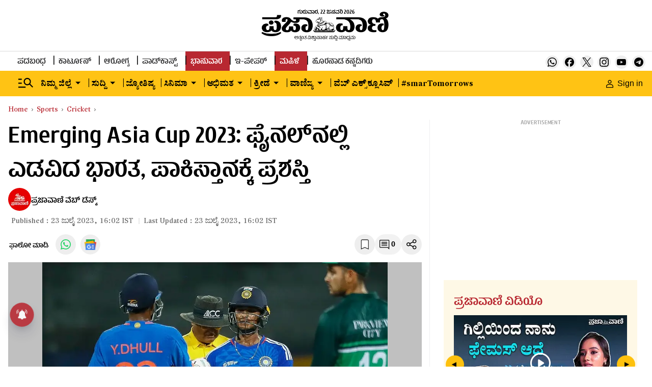

--- FILE ---
content_type: text/html; charset=utf-8
request_url: https://www.google.com/recaptcha/api2/aframe
body_size: 152
content:
<!DOCTYPE HTML><html><head><meta http-equiv="content-type" content="text/html; charset=UTF-8"></head><body><script nonce="urTHOBaxB67OAy-MzWSrjg">/** Anti-fraud and anti-abuse applications only. See google.com/recaptcha */ try{var clients={'sodar':'https://pagead2.googlesyndication.com/pagead/sodar?'};window.addEventListener("message",function(a){try{if(a.source===window.parent){var b=JSON.parse(a.data);var c=clients[b['id']];if(c){var d=document.createElement('img');d.src=c+b['params']+'&rc='+(localStorage.getItem("rc::a")?sessionStorage.getItem("rc::b"):"");window.document.body.appendChild(d);sessionStorage.setItem("rc::e",parseInt(sessionStorage.getItem("rc::e")||0)+1);localStorage.setItem("rc::h",'1769100970029');}}}catch(b){}});window.parent.postMessage("_grecaptcha_ready", "*");}catch(b){}</script></body></html>

--- FILE ---
content_type: application/javascript; charset=utf-8
request_url: https://fundingchoicesmessages.google.com/f/AGSKWxXmoPdYqELJLau459D4eHzo4bjO1B0dRX6gFCIM40i0bmBTyKYF-0UsVMv0BOSsct5bZgRpa7nDJBykhkjooaxwdiPioPm89hstKFTcCyZBE-i_p-TlknjfhEIQIXD_6Ln2PDl1VY1uJN8UFHk0kd39kwxvuRe9Rv1e6JNJsaghGyuM_yhSIR_p3G3s/__response_ad./delivery.ads./ad160px._adsrv=/wp-banners.js
body_size: -1289
content:
window['3c65470c-f8c4-478d-97c9-5db33a2f539e'] = true;

--- FILE ---
content_type: text/javascript; charset=utf-8
request_url: https://comment.prajavani.net/api/story/count.js?callback=CoralCount.setCount&id=7143c8cc-3d3c-406c-9134-15a5cbc49de2&ref=aHR0cHM6Ly93d3cucHJhamF2YW5pLm5ldC9zcG9ydHMvY3JpY2tldC9hY2MtbWVucy1lbWVyZ2luZy1hc2lhLWN1cC0yMDIzLXBha2lzdGFuLWEtdGh1bXBzLWluZGlhLWJ5LTEyOC1ydW5zLWluLWZpbmFsLWNsaW5jaC10aXRsZS0yNDA0NzYx&url=https%3A%2F%2Fwww.prajavani.net%2Fsports%2Fcricket%2Facc-mens-emerging-asia-cup-2023-pakistan-a-thumps-india-by-128-runs-in-final-clinch-title-2404761
body_size: 298
content:
/**/ typeof CoralCount.setCount === 'function' && CoralCount.setCount({"ref":"aHR0cHM6Ly93d3cucHJhamF2YW5pLm5ldC9zcG9ydHMvY3JpY2tldC9hY2MtbWVucy1lbWVyZ2luZy1hc2lhLWN1cC0yMDIzLXBha2lzdGFuLWEtdGh1bXBzLWluZGlhLWJ5LTEyOC1ydW5zLWluLWZpbmFsLWNsaW5jaC10aXRsZS0yNDA0NzYx","countHtml":"<span class=\"coral-count-number\">COMMENT_COUNT</span>","textHtml":"<span class=\"coral-count-text\">Comments</span>","count":0,"id":null});

--- FILE ---
content_type: application/javascript; charset=UTF-8
request_url: https://www.prajavani.net/cdn-cgi/challenge-platform/scripts/jsd/main.js
body_size: 9813
content:
window._cf_chl_opt={AKGCx8:'b'};~function(h6,re,rP,rk,ro,rZ,rq,rN,rK,h1){h6=Y,function(a,h,hV,h5,x,L){for(hV={a:430,h:416,x:233,L:443,R:369,A:334,s:332,H:466,m:309},h5=Y,x=a();!![];)try{if(L=parseInt(h5(hV.a))/1+parseInt(h5(hV.h))/2*(-parseInt(h5(hV.x))/3)+parseInt(h5(hV.L))/4+parseInt(h5(hV.R))/5+-parseInt(h5(hV.A))/6*(-parseInt(h5(hV.s))/7)+parseInt(h5(hV.H))/8+-parseInt(h5(hV.m))/9,L===h)break;else x.push(x.shift())}catch(R){x.push(x.shift())}}(U,627806),re=this||self,rP=re[h6(447)],rk=function(xM,xf,xT,xg,xj,xy,h7,h,x,L,R){return xM={a:437,h:464,x:279,L:288,R:305},xf={a:487,h:487,x:457,L:441,R:223,A:362,s:222,H:314,m:414,Q:362,v:342,l:301,n:243,c:461,d:301,G:481,b:296,y:481,j:239,g:313,T:431,f:406,M:339,J:406,X:494},xT={a:470},xg={a:351},xj={a:470,h:406,x:292,L:422,R:260,A:339,s:292,H:260,m:365,Q:351,v:299,l:328,n:314,c:351,d:231,G:379,b:318,y:314,j:350,g:450,T:407,f:342,M:351,J:365,X:314,S:259,e:487,P:394,k:387,o:347,Z:314,E:487,C:382,V:352,N:254,B:256,K:314,I:351,W:426,F:399,O:313,i:382,D:227,z:486,U0:304,U1:347,U2:399,U3:423,U4:481,U5:318,U6:487,U7:281,U8:475,U9:488,UU:411,UY:446,Uu:314,Ua:496,Ur:239},xy={a:294,h:388,x:377},h7=h6,h={'XKtxa':h7(xM.a),'rhops':function(A,s){return A+s},'MwGMR':function(A,s){return A>s},'OSSxF':function(A,s){return A<s},'HJgoc':function(A,s){return A-s},'jjXmQ':function(A,s){return A<<s},'OkFyZ':function(A,s){return A&s},'gEYgw':function(A,s){return A==s},'LkAYJ':function(A,s){return A<<s},'MNFfP':function(A,s){return A(s)},'pCczZ':function(A,s){return A<s},'Ybenx':function(A,s){return s|A},'OTxrq':function(A,s){return A<<s},'yQaau':function(A,s){return A(s)},'eTBKG':function(A,s){return A>s},'NFgPi':h7(xM.h),'DiLJS':h7(xM.x),'cUfGi':function(A,s){return A<<s},'wUiHg':function(A,s){return A&s},'MBdvC':function(A,s){return A==s},'HQrJC':function(A,s){return A<s},'RzZSY':function(A,s){return s|A},'hvpov':function(A,s){return A(s)},'nqPxo':function(A,s){return A==s},'Ynuud':function(A,s){return A(s)},'IhNxw':function(A,s){return A<s},'dTTGv':function(A,s){return s|A},'nkZbA':function(A,s){return A==s},'wATOr':function(A,s){return s==A},'ydokO':function(A,s){return s==A},'nUoSv':function(A,s){return A(s)},'tQXgs':function(A,s){return A==s},'KLNRq':function(A,s){return s*A},'FwVqs':function(A,s){return A<s},'qAUSA':function(A,s){return s&A},'qeScT':function(A,s){return A<s},'TdtFr':function(A,s){return A!=s},'Xklzk':function(A,s){return A<s},'QEXvm':function(A,s){return A&s},'jaHkT':function(A,s){return A(s)},'fXMTy':function(A,s){return A-s},'OUluD':function(A,s){return s===A},'RLlWp':function(A,s){return s==A}},x=String[h7(xM.L)],L={'h':function(A,xb,h8,s,H){return xb={a:437,h:388,x:389,L:294,R:470,A:428,s:314,H:298,m:424,Q:406},h8=h7,s={},s[h8(xy.a)]=function(m,Q){return Q===m},s[h8(xy.h)]=h[h8(xy.x)],H=s,A==null?'':L.g(A,6,function(m,xG,h9,l,n,c,d){if(xG={a:389},h9=h8,h9(xb.a)!==H[h9(xb.h)]){if(l={},l[h9(xb.x)]=function(G,b){return G+b},n=l,c=M[J],H[h9(xb.L)]('f',c)&&(c='N'),X[c]){for(d=0;d<S[d[P]][h9(xb.R)];-1===k[c][h9(xb.A)](o[Z[E]][d])&&(C(V[N[B]][d])||K[c][h9(xb.s)]('o.'+I[W[F]][d])),d++);}else O[c]=i[D[z]][h9(xb.H)](function(U3,hU){return hU=h9,n[hU(xG.a)]('o.',U3)})}else return h9(xb.m)[h9(xb.Q)](m)})},'g':function(A,s,H,hY,Q,G,y,j,T,M,J,X,S,P,o,Z,E,C){if(hY=h7,A==null)return'';for(G={},y={},j='',T=2,M=3,J=2,X=[],S=0,P=0,o=0;o<A[hY(xj.a)];o+=1)if(Z=A[hY(xj.h)](o),Object[hY(xj.x)][hY(xj.L)][hY(xj.R)](G,Z)||(G[Z]=M++,y[Z]=!0),E=h[hY(xj.A)](j,Z),Object[hY(xj.s)][hY(xj.L)][hY(xj.H)](G,E))j=E;else{if(Object[hY(xj.s)][hY(xj.L)][hY(xj.R)](y,j)){if(h[hY(xj.m)](256,j[hY(xj.Q)](0))){for(Q=0;h[hY(xj.v)](Q,J);S<<=1,P==h[hY(xj.l)](s,1)?(P=0,X[hY(xj.n)](H(S)),S=0):P++,Q++);for(C=j[hY(xj.c)](0),Q=0;8>Q;S=h[hY(xj.d)](S,1)|h[hY(xj.G)](C,1),h[hY(xj.b)](P,s-1)?(P=0,X[hY(xj.y)](H(S)),S=0):P++,C>>=1,Q++);}else if(hY(xj.j)!==hY(xj.g)){for(C=1,Q=0;Q<J;S=h[hY(xj.T)](S,1)|C,P==h[hY(xj.l)](s,1)?(P=0,X[hY(xj.n)](h[hY(xj.f)](H,S)),S=0):P++,C=0,Q++);for(C=j[hY(xj.M)](0),Q=0;h[hY(xj.J)](16,Q);S=h[hY(xj.d)](S,1)|C&1,P==s-1?(P=0,X[hY(xj.X)](H(S)),S=0):P++,C>>=1,Q++);}else j(hY(xj.S));T--,0==T&&(T=Math[hY(xj.e)](2,J),J++),delete y[j]}else for(C=G[j],Q=0;h[hY(xj.P)](Q,J);S=h[hY(xj.k)](h[hY(xj.o)](S,1),h[hY(xj.G)](C,1)),P==h[hY(xj.l)](s,1)?(P=0,X[hY(xj.Z)](H(S)),S=0):P++,C>>=1,Q++);j=(T--,0==T&&(T=Math[hY(xj.E)](2,J),J++),G[E]=M++,h[hY(xj.C)](String,Z))}if(''!==j){if(Object[hY(xj.s)][hY(xj.L)][hY(xj.R)](y,j)){if(h[hY(xj.V)](256,j[hY(xj.c)](0))){if(h[hY(xj.N)]===h[hY(xj.B)])return'o.'+j;else{for(Q=0;Q<J;S<<=1,s-1==P?(P=0,X[hY(xj.K)](H(S)),S=0):P++,Q++);for(C=j[hY(xj.I)](0),Q=0;8>Q;S=h[hY(xj.k)](h[hY(xj.W)](S,1),h[hY(xj.F)](C,1)),h[hY(xj.O)](P,s-1)?(P=0,X[hY(xj.Z)](h[hY(xj.i)](H,S)),S=0):P++,C>>=1,Q++);}}else{for(C=1,Q=0;h[hY(xj.D)](Q,J);S=h[hY(xj.z)](S<<1,C),P==h[hY(xj.l)](s,1)?(P=0,X[hY(xj.Z)](h[hY(xj.U0)](H,S)),S=0):P++,C=0,Q++);for(C=j[hY(xj.I)](0),Q=0;h[hY(xj.m)](16,Q);S=h[hY(xj.U1)](S,1)|h[hY(xj.U2)](C,1),h[hY(xj.U3)](P,s-1)?(P=0,X[hY(xj.K)](h[hY(xj.U4)](H,S)),S=0):P++,C>>=1,Q++);}T--,h[hY(xj.U5)](0,T)&&(T=Math[hY(xj.U6)](2,J),J++),delete y[j]}else for(C=G[j],Q=0;h[hY(xj.U7)](Q,J);S=h[hY(xj.U8)](S<<1.22,C&1.06),h[hY(xj.U9)](P,s-1)?(P=0,X[hY(xj.K)](H(S)),S=0):P++,C>>=1,Q++);T--,h[hY(xj.UU)](0,T)&&J++}for(C=2,Q=0;Q<J;S=S<<1.35|C&1,h[hY(xj.UY)](P,s-1)?(P=0,X[hY(xj.K)](H(S)),S=0):P++,C>>=1,Q++);for(;;)if(S<<=1,P==s-1){X[hY(xj.Uu)](h[hY(xj.Ua)](H,S));break}else P++;return X[hY(xj.Ur)]('')},'j':function(A,hu){return hu=h7,null==A?'':A==''?null:L.i(A[hu(xT.a)],32768,function(s,ha){return ha=hu,A[ha(xg.a)](s)})},'i':function(A,s,H,hr,Q,G,y,j,T,M,J,X,S,P,o,Z,C,E){for(hr=h7,Q=[],G=4,y=4,j=3,T=[],X=H(0),S=s,P=1,M=0;3>M;Q[M]=M,M+=1);for(o=0,Z=Math[hr(xf.a)](2,2),J=1;Z!=J;E=X&S,S>>=1,0==S&&(S=s,X=H(P++)),o|=(0<E?1:0)*J,J<<=1);switch(o){case 0:for(o=0,Z=Math[hr(xf.h)](2,8),J=1;J!=Z;E=X&S,S>>=1,h[hr(xf.x)](0,S)&&(S=s,X=H(P++)),o|=h[hr(xf.L)](h[hr(xf.R)](0,E)?1:0,J),J<<=1);C=x(o);break;case 1:for(o=0,Z=Math[hr(xf.h)](2,16),J=1;Z!=J;E=h[hr(xf.A)](X,S),S>>=1,S==0&&(S=s,X=H(P++)),o|=h[hr(xf.L)](h[hr(xf.s)](0,E)?1:0,J),J<<=1);C=x(o);break;case 2:return''}for(M=Q[3]=C,T[hr(xf.H)](C);;){if(P>A)return'';for(o=0,Z=Math[hr(xf.a)](2,j),J=1;h[hr(xf.m)](J,Z);E=h[hr(xf.Q)](X,S),S>>=1,0==S&&(S=s,X=h[hr(xf.v)](H,P++)),o|=h[hr(xf.L)](h[hr(xf.l)](0,E)?1:0,J),J<<=1);switch(C=o){case 0:for(o=0,Z=Math[hr(xf.a)](2,8),J=1;h[hr(xf.m)](J,Z);E=h[hr(xf.n)](X,S),S>>=1,h[hr(xf.x)](0,S)&&(S=s,X=h[hr(xf.c)](H,P++)),o|=(h[hr(xf.d)](0,E)?1:0)*J,J<<=1);Q[y++]=h[hr(xf.G)](x,o),C=h[hr(xf.b)](y,1),G--;break;case 1:for(o=0,Z=Math[hr(xf.a)](2,16),J=1;Z!=J;E=X&S,S>>=1,0==S&&(S=s,X=h[hr(xf.y)](H,P++)),o|=(0<E?1:0)*J,J<<=1);Q[y++]=x(o),C=y-1,G--;break;case 2:return T[hr(xf.j)]('')}if(h[hr(xf.g)](0,G)&&(G=Math[hr(xf.a)](2,j),j++),Q[C])C=Q[C];else if(h[hr(xf.T)](C,y))C=M+M[hr(xf.f)](0);else return null;T[hr(xf.H)](C),Q[y++]=h[hr(xf.M)](M,C[hr(xf.J)](0)),G--,M=C,h[hr(xf.X)](0,G)&&(G=Math[hr(xf.a)](2,j),j++)}}},R={},R[h7(xM.R)]=L.h,R}(),ro={},ro[h6(415)]='o',ro[h6(287)]='s',ro[h6(225)]='u',ro[h6(321)]='z',ro[h6(462)]='n',ro[h6(367)]='I',ro[h6(456)]='b',rZ=ro,re[h6(303)]=function(h,x,L,R,xt,xi,xO,hR,A,H,Q,G,y,j,g){if(xt={a:396,h:252,x:293,L:482,R:479,A:391,s:336,H:386,m:391,Q:336,v:384,l:228,n:307,c:470,d:392,G:465,b:396,y:436,j:327,g:329,T:429,f:251,M:469,J:485,X:373},xi={a:271,h:470,x:357,L:273},xO={a:292,h:422,x:260,L:314},hR=h6,A={'pFOYJ':function(T,M){return T+M},'pzhbS':function(T,M){return M===T},'FJJXY':function(T,M){return T<M},'qsvYR':function(T,M){return M===T},'ETePs':hR(xt.a),'uKUgN':function(T,M){return T(M)},'SPuEU':function(T,M){return T+M},'ukUnV':function(T,M,J){return T(M,J)},'pTYpG':function(T,M){return T+M},'PEzRd':function(T,M){return T+M},'bMpsM':function(T,M){return T+M}},A[hR(xt.h)](null,x)||void 0===x)return R;for(H=rV(x),h[hR(xt.x)][hR(xt.L)]&&(H=H[hR(xt.R)](h[hR(xt.x)][hR(xt.L)](x))),H=h[hR(xt.A)][hR(xt.s)]&&h[hR(xt.H)]?h[hR(xt.m)][hR(xt.Q)](new h[(hR(xt.H))](H)):function(T,hs,M){for(hs=hR,T[hs(xi.a)](),M=0;M<T[hs(xi.h)];T[M]===T[A[hs(xi.x)](M,1)]?T[hs(xi.L)](M+1,1):M+=1);return T}(H),Q='nAsAaAb'.split('A'),Q=Q[hR(xt.v)][hR(xt.l)](Q),G=0;A[hR(xt.n)](G,H[hR(xt.c)]);A[hR(xt.d)](A[hR(xt.G)],hR(xt.b))?(y=H[G],j=rC(h,x,y),A[hR(xt.y)](Q,j))?(g='s'===j&&!h[hR(xt.j)](x[y]),hR(xt.g)===A[hR(xt.T)](L,y)?A[hR(xt.f)](s,A[hR(xt.M)](L,y),j):g||s(A[hR(xt.J)](L,y),x[y])):s(A[hR(xt.X)](L,y),j):h(),G++);return R;function s(T,M,hA){hA=hR,Object[hA(xO.a)][hA(xO.h)][hA(xO.x)](R,M)||(R[M]=[]),R[M][hA(xO.L)](T)}},rq=h6(310)[h6(300)](';'),rN=rq[h6(384)][h6(228)](rq),re[h6(370)]=function(h,x,L5,L4,hH,L,R,A,s,H){for(L5={a:323,h:470,x:428,L:277,R:314,A:452,s:298},L4={a:358,h:346,x:322,L:432,R:467,A:438},hH=h6,L={'fHpvb':function(m,Q){return m!==Q},'DoifN':function(m){return m()},'LKkQT':function(m,Q){return Q!==m},'MbbRb':function(m,Q){return m+Q},'yZJiZ':function(m,Q){return m(Q)},'VxlFf':function(m,Q){return m+Q}},R=Object[hH(L5.a)](x),A=0;A<R[hH(L5.h)];A++)if(s=R[A],'f'===s&&(s='N'),h[s]){for(H=0;H<x[R[A]][hH(L5.h)];-1===h[s][hH(L5.x)](x[R[A]][H])&&(L[hH(L5.L)](rN,x[R[A]][H])||h[s][hH(L5.R)](L[hH(L5.A)]('o.',x[R[A]][H]))),H++);}else h[s]=x[R[A]][hH(L5.s)](function(m,hm){return hm=hH,L[hm(L4.a)](hm(L4.h),hm(L4.x))?L[hm(L4.L)]('o.',m):L[hm(L4.R)](L[hm(L4.A)](h),null)})},rK=null,h1=h0(),h3();function rB(L7,hp,x,L,R,A,s,H){x=(L7={a:319,h:363,x:478,L:268,R:403,A:311,s:245,H:359,m:266,Q:440,v:244,l:338,n:325,c:272,d:359,G:368},hp=h6,{'yZDEf':hp(L7.a),'JhLHY':function(m,Q,v,l,n){return m(Q,v,l,n)},'FIxEw':hp(L7.h)});try{return L=rP[hp(L7.x)](hp(L7.L)),L[hp(L7.R)]=x[hp(L7.A)],L[hp(L7.s)]='-1',rP[hp(L7.H)][hp(L7.m)](L),R=L[hp(L7.Q)],A={},A=pRIb1(R,R,'',A),A=x[hp(L7.v)](pRIb1,R,R[hp(L7.l)]||R[x[hp(L7.n)]],'n.',A),A=pRIb1(R,L[hp(L7.c)],'d.',A),rP[hp(L7.d)][hp(L7.G)](L),s={},s.r=A,s.e=null,s}catch(m){return H={},H.r={},H.e=m,H}}function rI(a,Lu,LY,hQ,h,x){Lu={a:333,h:354},LY={a:270,h:258,x:484,L:409},hQ=h6,h={'EvJSI':function(L,R){return L===R},'AOSgn':function(L,R){return L(R)},'HiNpB':function(L){return L()},'yxiVq':hQ(Lu.a)},x=rB(),rz(x.r,function(L,hv){hv=hQ,h[hv(LY.a)](typeof a,hv(LY.h))&&h[hv(LY.x)](a,L),h[hv(LY.L)](rO)}),x.e&&h2(h[hQ(Lu.h)],x.e)}function rV(h,xZ,hL,x){for(xZ={a:479,h:323,x:395},hL=h6,x=[];null!==h;x=x[hL(xZ.a)](Object[hL(xZ.h)](h)),h=Object[hL(xZ.x)](h));return x}function rO(Ld,hc,a,h){if(Ld={a:230,h:427},hc=h6,a={'ADxLX':function(x){return x()},'Ssnfv':function(L,R){return L*R}},h=a[hc(Ld.a)](rW),null===h)return;rK=(rK&&clearTimeout(rK),setTimeout(function(){rI()},a[hc(Ld.h)](h,1e3)))}function rD(Lj,hb,h,x,L,R,A,H){if(Lj={a:326,h:221,x:320,L:473,R:317,A:255,s:314,H:351},hb=h6,h={},h[hb(Lj.a)]=function(s,H){return s/H},h[hb(Lj.h)]=hb(Lj.x),x=h,L=3600,R=rt(),A=Math[hb(Lj.L)](x[hb(Lj.a)](Date[hb(Lj.R)](),1e3)),A-R>L){if(x[hb(Lj.h)]!==hb(Lj.A))return![];else{for(P=0;k<o;E<<=1,V-1==C?(N=0,B[hb(Lj.s)](K(I)),W=0):F++,Z++);for(H=O[hb(Lj.H)](0),i=0;8>D;U0=U1<<1.07|H&1,U3-1==U2?(U4=0,U5[hb(Lj.s)](U6(U7)),U8=0):U9++,H>>=1,z++);}}return!![]}function Y(u,a,r,h){return u=u-219,r=U(),h=r[u],h}function rC(x,L,R,xo,hx,A,s,H,m){s=(xo={a:257,h:302,x:290,L:258,R:497,A:289,s:415,H:263,m:391,Q:405,v:497,l:391,n:289,c:257},hx=h6,A={},A[hx(xo.a)]=function(Q,l){return l==Q},A[hx(xo.h)]=function(Q,l){return l==Q},A[hx(xo.x)]=hx(xo.L),A[hx(xo.R)]=function(Q,l){return l===Q},A[hx(xo.A)]=function(Q,l){return l===Q},A);try{H=L[R]}catch(Q){return'i'}if(H==null)return H===void 0?'u':'x';if(s[hx(xo.a)](hx(xo.s),typeof H))try{if(s[hx(xo.h)](s[hx(xo.x)],typeof H[hx(xo.H)]))return H[hx(xo.H)](function(){}),'p'}catch(l){}return x[hx(xo.m)][hx(xo.Q)](H)?'a':s[hx(xo.v)](H,x[hx(xo.l)])?'D':s[hx(xo.n)](!0,H)?'T':!1===H?'F':(m=typeof H,s[hx(xo.c)](hx(xo.L),m)?rE(x,H)?'N':'f':rZ[m]||'?')}function h0(Lt,hX){return Lt={a:340,h:340},hX=h6,crypto&&crypto[hX(Lt.a)]?crypto[hX(Lt.h)]():''}function h3(Rx,Rh,Ra,Ru,RY,R8,R5,hS,a,h,s,H,x,L,R){if(Rx={a:285,h:381,x:306,L:433,R:240,A:493,s:472,H:460,m:455,Q:226,v:378,l:341,n:249,c:249,d:344,G:278,b:455},Rh={a:378,h:341,x:455},Ra={a:424,h:406},Ru={a:331},RY={a:474,h:229,x:401,L:331,R:258,A:263,s:263},R8={a:337,h:378,x:306,L:455,R:444},R5={a:442},hS=h6,a={'KwhpE':function(A,s){return A!==s},'IOQVv':hS(Rx.a),'erMcX':hS(Rx.h),'OOErs':function(A,s,H){return A(s,H)},'yykJn':hS(Rx.x),'fukyF':hS(Rx.L),'hpMYi':hS(Rx.R),'PHNAl':function(A,s){return s!==A}},h=re[hS(Rx.A)],!h){if(a[hS(Rx.s)]===a[hS(Rx.H)])s={'JosCC':function(m,Q,he){return he=hS,a[he(R5.a)](m,Q)},'lgovO':function(m){return m()}},H=A[hS(Rx.m)]||function(){},s[hS(Rx.m)]=function(hP){hP=hS,H(),s[hP(R8.a)](H[hP(R8.h)],hP(R8.x))&&(c[hP(R8.L)]=H,s[hP(R8.R)](d))};else return}if(!rD())return;if(x=![],L=function(hk,s,H){if(hk=hS,s={},s[hk(Ru.a)]=function(m,Q){return m==Q},H=s,!x){if(x=!![],!rD())return;rI(function(m,ho){if(ho=hk,a[ho(RY.a)]!==a[ho(RY.h)])a[ho(RY.x)](h4,h,m);else if(H[ho(RY.L)](ho(RY.R),typeof x[ho(RY.A)]))return R[ho(RY.s)](function(){}),'p'})}},a[hS(Rx.Q)](rP[hS(Rx.v)],a[hS(Rx.l)]))L();else if(re[hS(Rx.n)])rP[hS(Rx.c)](hS(Rx.d),L);else if(hS(Rx.G)!==hS(Rx.G))return null==L?'':R.g(A,6,function(H,hZ){return hZ=hS,hZ(Ra.a)[hZ(Ra.h)](H)});else R=rP[hS(Rx.b)]||function(){},rP[hS(Rx.m)]=function(hE){hE=hS,R(),rP[hE(Rh.a)]!==a[hE(Rh.h)]&&(rP[hE(Rh.x)]=R,L())}}function h4(L,R,RR,hC,A,s,H,m){if(RR={a:374,h:295,x:477,L:435,R:471,A:419,s:297,H:269,m:477,Q:364,v:402,l:234,n:324,c:220,d:451,G:312,b:220,y:267,j:312},hC=h6,A={},A[hC(RR.a)]=hC(RR.h),A[hC(RR.x)]=function(Q,v){return v===Q},A[hC(RR.L)]=hC(RR.R),A[hC(RR.A)]=hC(RR.s),s=A,!L[hC(RR.H)])return;if(R===s[hC(RR.a)]){if(s[hC(RR.m)](hC(RR.Q),s[hC(RR.L)]))return;else H={},H[hC(RR.v)]=hC(RR.l),H[hC(RR.n)]=L.r,H[hC(RR.c)]=hC(RR.h),re[hC(RR.d)][hC(RR.G)](H,'*')}else m={},m[hC(RR.v)]=hC(RR.l),m[hC(RR.n)]=L.r,m[hC(RR.b)]=s[hC(RR.A)],m[hC(RR.y)]=R,re[hC(RR.d)][hC(RR.j)](m,'*')}function rE(x,L,xX,hh,R,A){return xX={a:315,h:383,x:383,L:292,R:253,A:260,s:428,H:247},hh=h6,R={},R[hh(xX.a)]=function(s,H){return s instanceof H},A=R,A[hh(xX.a)](L,x[hh(xX.h)])&&0<x[hh(xX.x)][hh(xX.L)][hh(xX.R)][hh(xX.A)](L)[hh(xX.s)](hh(xX.H))}function rt(Lb,hG,a){return Lb={a:493,h:473},hG=h6,a=re[hG(Lb.a)],Math[hG(Lb.h)](+atob(a.t))}function rF(Lv,hn,h,x){return Lv={a:489},hn=h6,h={},h[hn(Lv.a)]=function(L,R){return R!==L},x=h,x[hn(Lv.a)](rW(),null)}function U(RA){return RA='AKFbu,kRXVG,now,gEYgw,display: none,hgIMY,symbol,CSeSx,keys,sid,FIxEw,HBosX,isNaN,HJgoc,d.cookie,fKKMN,fiejo,3785572JOBlLq,error on cf_chl_props,12aBjvJA,PGYMA,from,JosCC,clientInformation,rhops,randomUUID,yykJn,MNFfP,rGnzB,DOMContentLoaded,CMBmL,UPtne,OTxrq,bemqv,ABQJd,gmFxJ,charCodeAt,eTBKG,vWPFk,yxiVq,pnvpi,location,pFOYJ,LKkQT,body,aUjz8,/invisible/jsd,qAUSA,navigator,JuCOt,MwGMR,vSkue,bigint,removeChild,4080125aHcoDO,rxvNi8,AdeF3,PLxBX,bMpsM,NDHOI,NGlEx,cEuNG,XKtxa,readyState,OkFyZ,open,rVcDR,yQaau,Function,includes,uWHWu,Set,Ybenx,vgEcu,fbjjp,TYlZ6,Array,qsvYR,JBxy9,pCczZ,getPrototypeOf,sdmmm,KCUbu,chctx,wUiHg,hvLtC,OOErs,source,style,/cdn-cgi/challenge-platform/h/,isArray,charAt,LkAYJ,QmGpy,HiNpB,psYkc,wATOr,timeout,pAuhb,TdtFr,object,2075582oxJdoU,yrLup,onload,MTJkP,/jsd/oneshot/d251aa49a8a3/0.7828313590797472:1769098844:vDnEayjorSaIROiTdnV3gN9edOLkIixv4hU9IKGFO0Y/,HMoNB,hasOwnProperty,nqPxo,4s1TOYULx3$kDipQbatzJgN8M+IWqjZlmf2vF-HCuoEVd97SAe6KycP0nXRhGrBw5,guVEQ,cUfGi,Ssnfv,indexOf,SPuEU,1098954IwTbUd,OUluD,MbbRb,ATvuW,/b/ov1/0.7828313590797472:1769098844:vDnEayjorSaIROiTdnV3gN9edOLkIixv4hU9IKGFO0Y/,iPyTh,uKUgN,PTRpQ,DoifN,onerror,contentWindow,KLNRq,KwhpE,4418460CszzgF,lgovO,pkLOA2,ydokO,document,href,AKGCx8,IbIUX,parent,VxlFf,POST,_cf_chl_opt,onreadystatechange,boolean,tQXgs,SpHBZ,bdLqY,hpMYi,jaHkT,number,qZTUy,VGLSj,ETePs,3945224YFENnc,fHpvb,SSTpq3,pTYpG,length,kourG,fukyF,floor,IOQVv,dTTGv,CnwA5,JYYSt,createElement,concat,3|2|0|6|4|5|7|1,Ynuud,getOwnPropertyNames,jbzQA,AOSgn,PEzRd,RzZSY,pow,nkZbA,nMuPH,nlpFz,random,status,__CF$cv$params,RLlWp,qTuXN,nUoSv,tYBdB,dYVlh,event,KxyiM,qeScT,FwVqs,http-code:,undefined,PHNAl,HQrJC,bind,erMcX,ADxLX,jjXmQ,LRmiB4,3HSiTXg,cloudflare-invisible,vIDOy,send,log,USTHg,join,VIcUO,stringify,jnyJl,QEXvm,JhLHY,tabIndex,PAzTN,[native code],jsd,addEventListener,errorInfoObject,ukUnV,pzhbS,toString,NFgPi,ikQRD,DiLJS,ABZER,function,xhr-error,call,UxbrD,PwUTD,catch,pILFf,IdLEn,appendChild,detail,iframe,api,EvJSI,sort,contentDocument,splice,HOmRD,Mjvng,SOZom,yZJiZ,ncgVK,XjGSe,tVvFb,IhNxw,hxAph,lvKxu,zZzoX,NEJMV,lclFe,string,fromCharCode,iYOhI,VINSa,XMLHttpRequest,prototype,Object,gAFYX,success,fXMTy,error,map,OSSxF,split,Xklzk,EqgQp,pRIb1,hvpov,EQPCWbyVSc,loading,FJJXY,ontimeout,26358678uxmVwY,_cf_chl_opt;JJgc4;PJAn2;kJOnV9;IWJi4;OHeaY1;DqMg0;FKmRv9;LpvFx1;cAdz2;PqBHf2;nFZCC5;ddwW5;pRIb1;rxvNi8;RrrrA2;erHi9,yZDEf,postMessage,MBdvC,push'.split(','),U=function(){return RA},U()}function ri(a,LG,hd){return LG={a:491},hd=h6,Math[hd(LG.a)]()<a}function h2(R,A,R1,hw,s,H,m,Q,v,l,n,c,d,G,b,y){if(R1={a:246,h:480,x:283,L:375,R:274,A:434,s:371,H:390,m:300,Q:291,v:250,l:398,n:402,c:248,d:236,G:305,b:283,y:375,j:404,g:454,T:449,f:361,M:493,J:412,X:308,S:380,e:453,P:476,k:454,o:468,Z:454,E:232,C:232,V:445,N:454,B:360,K:393},hw=h6,s={},s[hw(R1.a)]=hw(R1.h),s[hw(R1.x)]=function(j,g){return j+g},s[hw(R1.L)]=function(j,g){return j+g},s[hw(R1.R)]=hw(R1.A),H=s,!ri(0))return![];Q=(m={},m[hw(R1.s)]=R,m[hw(R1.H)]=A,m);try{for(v=H[hw(R1.a)][hw(R1.m)]('|'),l=0;!![];){switch(v[l++]){case'0':n=new re[(hw(R1.Q))]();continue;case'1':c={},c[hw(R1.v)]=Q,c[hw(R1.l)]=y,c[hw(R1.n)]=hw(R1.c),n[hw(R1.d)](rk[hw(R1.G)](c));continue;case'2':d=H[hw(R1.b)](H[hw(R1.y)](hw(R1.j)+re[hw(R1.g)][hw(R1.T)],H[hw(R1.R)]),G.r)+hw(R1.f);continue;case'3':G=re[hw(R1.M)];continue;case'4':n[hw(R1.J)]=2500;continue;case'5':n[hw(R1.X)]=function(){};continue;case'6':n[hw(R1.S)](hw(R1.e),d);continue;case'7':y=(b={},b[hw(R1.P)]=re[hw(R1.k)][hw(R1.P)],b[hw(R1.o)]=re[hw(R1.Z)][hw(R1.o)],b[hw(R1.E)]=re[hw(R1.g)][hw(R1.C)],b[hw(R1.V)]=re[hw(R1.N)][hw(R1.B)],b[hw(R1.K)]=h1,b);continue}break}}catch(j){}}function rz(a,h,Li,LO,LF,LC,hy,x,L,R,A){if(Li={a:412,h:348,x:404,L:420,R:493,A:237,s:454,H:291,m:380,Q:453,v:264,l:264,n:385,c:454,d:449,G:282,b:269,y:330,j:316,g:343,T:276,f:219,M:400,J:314,X:351,S:408,e:238,P:286,k:284,o:314,Z:412,E:308,C:418,V:439,N:235,B:356,K:356,I:448,W:356,F:448,O:458,i:236,D:305,z:241},LO={a:259},LF={a:492,h:483,x:492,L:295,R:410,A:376,s:351,H:495,m:314,Q:490,v:351,l:349,n:275,c:372,d:355,G:314,b:490,y:366,j:349,g:495,T:314,f:487,M:264,J:224,X:492},LC={a:463},hy=h6,x={'SOZom':function(s,H){return s|H},'dYVlh':function(s,H){return s<<H},'hvLtC':function(s,H){return s-H},'QmGpy':function(s,H){return s>H},'USTHg':function(s,H){return s<<H},'lclFe':function(s,H){return s&H},'zZzoX':function(s,H){return H==s},'qZTUy':hy(Li.a),'guVEQ':function(s,H){return s-H},'jnyJl':function(s,H){return s(H)},'jbzQA':function(s,H){return s<H},'cEuNG':hy(Li.h),'pILFf':function(s,H){return s+H},'uWHWu':hy(Li.x),'hxAph':hy(Li.L),'fKKMN':function(s,H){return s===H},'vIDOy':function(s){return s()},'SpHBZ':function(s){return s()}},L=re[hy(Li.R)],console[hy(Li.A)](re[hy(Li.s)]),R=new re[(hy(Li.H))](),R[hy(Li.m)](hy(Li.Q),x[hy(Li.v)](x[hy(Li.l)](x[hy(Li.n)],re[hy(Li.c)][hy(Li.d)])+x[hy(Li.G)],L.r)),L[hy(Li.b)]){if(x[hy(Li.y)](hy(Li.j),hy(Li.g))){for(N=1,B=0;K<I;F=x[hy(Li.T)](x[hy(Li.f)](O,1),i),D==x[hy(Li.M)](z,1)?(U0=0,U1[hy(Li.J)](U2(U3)),U4=0):U5++,U6=0,W++);for(U7=U8[hy(Li.X)](0),U9=0;x[hy(Li.S)](16,UU);Uu=x[hy(Li.e)](Ua,1)|x[hy(Li.P)](Ur,1),x[hy(Li.k)](Uh,Ux-1)?(UL=0,UR[hy(Li.o)](UA(Us)),UH=0):Um++,Up>>=1,UY++);}else R[hy(Li.Z)]=5e3,R[hy(Li.E)]=function(hj){hj=hy,h(x[hj(LC.a)])}}R[hy(Li.C)]=function(LN,Lq,LV,hM,H){if(LN={a:219},Lq={a:242},LV={a:425},hM=hy,H={'qTuXN':function(m,Q,hg){return hg=Y,x[hg(LV.a)](m,Q)},'nlpFz':function(m,Q,hT){return hT=Y,x[hT(Lq.a)](m,Q)},'ABQJd':function(m,Q,hf){return hf=Y,x[hf(LN.a)](m,Q)},'Mjvng':function(m,Q){return m&Q},'PLxBX':function(m,Q){return m==Q},'pnvpi':function(m,Q){return m|Q},'vSkue':function(m,Q){return m>Q}},R[hM(LF.a)]>=200&&x[hM(LF.h)](R[hM(LF.x)],300))h(hM(LF.L));else if(hM(LF.R)===x[hM(LF.A)]){if(256>Ud[hM(LF.s)](0)){for(Yw=0;YS<Ye;Yk<<=1,Yo==H[hM(LF.H)](YZ,1)?(YE=0,YC[hM(LF.m)](H[hM(LF.Q)](YV,Yq)),YN=0):YB++,YP++);for(YK=YI[hM(LF.v)](0),YW=0;8>YF;Yi=H[hM(LF.l)](Yt,1)|H[hM(LF.n)](YD,1),H[hM(LF.c)](Yz,u0-1)?(u1=0,u2[hM(LF.m)](u3(u4)),u5=0):u6++,u7>>=1,YO++);}else{for(u8=1,u9=0;uU<uY;ua=H[hM(LF.d)](ur<<1,uh),H[hM(LF.c)](ux,H[hM(LF.H)](uL,1))?(uR=0,uA[hM(LF.G)](H[hM(LF.b)](us,uH)),um=0):up++,uQ=0,uu++);for(uv=ul[hM(LF.s)](0),un=0;H[hM(LF.y)](16,uc);uG=H[hM(LF.j)](ub,1)|H[hM(LF.n)](uy,1),uj==H[hM(LF.g)](ug,1)?(uT=0,uf[hM(LF.T)](H[hM(LF.b)](uM,uJ)),uX=0):uw++,uS>>=1,ud++);}Yy--,Yj==0&&(Yg=YT[hM(LF.f)](2,Yf),YM++),delete YJ[YX]}else h(x[hM(LF.M)](hM(LF.J),R[hM(LF.X)]))},R[hy(Li.V)]=function(hJ){hJ=hy,h(hJ(LO.a))},A={'t':x[hy(Li.N)](rt),'lhr':rP[hy(Li.B)]&&rP[hy(Li.K)][hy(Li.I)]?rP[hy(Li.W)][hy(Li.F)]:'','api':L[hy(Li.b)]?!![]:![],'c':x[hy(Li.O)](rF),'payload':a},R[hy(Li.i)](rk[hy(Li.D)](JSON[hy(Li.z)](A)))}function rW(Lp,hl,a,h,x,A,s,H,m,Q,v,R){if(Lp={a:434,h:417,x:493,L:413,R:345,A:345,s:323,H:470,m:470,Q:428,v:335,l:314,n:353,c:298,d:280,G:462,b:397,y:421,j:265,g:265,T:493,f:262,M:261,J:353,X:353,S:404,e:454,P:449,k:459,o:361,Z:291,E:380,C:453,V:412,N:308,B:476,K:454,I:468,W:454,F:232,O:454,i:445,D:360,z:393,U0:250,U1:398,U2:402,U3:248,U4:236,U5:305},hl=h6,a={'pAuhb':function(L,R){return R===L},'PGYMA':function(L,R){return L(R)},'vWPFk':function(L,R){return L+R},'PwUTD':function(L,R){return L+R},'UxbrD':function(L,R){return L+R},'bdLqY':hl(Lp.a),'CMBmL':hl(Lp.h),'tVvFb':function(L,R){return R!==L},'KCUbu':function(L,R){return L<R},'HMoNB':function(L,R){return R===L}},h=re[hl(Lp.x)],!h){if(a[hl(Lp.L)](a[hl(Lp.R)],a[hl(Lp.A)]))return null;else for(R=n[hl(Lp.s)](R),A=0;A<R[hl(Lp.H)];A++)if(s=R[A],a[hl(Lp.L)]('f',s)&&(s='N'),X[s]){for(H=0;H<S[R[A]][hl(Lp.m)];-1===H[s][hl(Lp.Q)](P[R[A]][H])&&(a[hl(Lp.v)](k,o[R[A]][H])||Z[s][hl(Lp.l)](a[hl(Lp.n)]('o.',E[R[A]][H]))),H++);}else C[s]=V[R[A]][hl(Lp.c)](function(F){return'o.'+F})}if(x=h.i,a[hl(Lp.d)](typeof x,hl(Lp.G))||a[hl(Lp.b)](x,30)){if(a[hl(Lp.y)](hl(Lp.j),hl(Lp.g)))return null;else A=v[hl(Lp.T)],s=a[hl(Lp.f)](a[hl(Lp.M)](a[hl(Lp.J)](a[hl(Lp.X)](hl(Lp.S),l[hl(Lp.e)][hl(Lp.P)]),a[hl(Lp.k)]),A.r),hl(Lp.o)),H=new n[(hl(Lp.Z))](),H[hl(Lp.E)](hl(Lp.C),s),H[hl(Lp.V)]=2500,H[hl(Lp.N)]=function(){},m={},m[hl(Lp.B)]=c[hl(Lp.K)][hl(Lp.B)],m[hl(Lp.I)]=d[hl(Lp.W)][hl(Lp.I)],m[hl(Lp.F)]=G[hl(Lp.O)][hl(Lp.F)],m[hl(Lp.i)]=b[hl(Lp.e)][hl(Lp.D)],m[hl(Lp.z)]=y,Q=m,v={},v[hl(Lp.U0)]=g,v[hl(Lp.U1)]=Q,v[hl(Lp.U2)]=hl(Lp.U3),H[hl(Lp.U4)](j[hl(Lp.U5)](v))}return x}}()

--- FILE ---
content_type: application/javascript
request_url: https://cdn.izooto.com/scripts/b9ff6ef28eee7e3a2a23f94b7149c691fca466dc.js
body_size: 948
content:
(function(){try{window.izConfig={"ga":{"syncNewsHub":0},"hash":"b9ff6ef28eee7e3a2a23f94b7149c691fca466dc","client":64290,"locale":"en","newsHub":{"title":"ಸುದ್ದಿ ಕೇಂದ್ರ","desktopAllowed":1,"mobileAllowed":1,"designType":1,"mainColor":"#b82831ff","iconType":2,"placement":[1,0],"ads":1,"callOutAds":1,"adUnit":"/23033453064/prajavani.net/prajavani_nh_top","callOutAdUnit":"/23033453064/prajavani.net/prajavani_fo"},"overlay":0,"siteUrl":"https://www.prajavani.net","branding":1,"webPushId":"","domainRoot":"","exitIntent":{"ads":1,"adUnit":"/23033453064/prajavani.net/prajavani_eir_f"},"isSdkHttps":1,"promptFlow":0,"optInDesign":"","promptDelay":0,"tagsEnabled":1,"manifestName":"/manifest.json","promptDesign":{"icon":"","bgColor":"","btn1Txt":"","btn2Txt":"","message":"","position":"","subMessage":"","btn1bgColor":"","btn2bgColor":"","btn1ForeColor":"","btn2ForeColor":"","titleForeColor":"","messageForeColor":""},"sourceOrigin":"https://www.prajavani.net","mobPromptFlow":0,"mobileAllowed":1,"webServiceUrl":"","desktopAllowed":1,"mobPromptDelay":3000,"promptOnScroll":0,"vapidPublicKey":"BCzQjLwM2x_olXBCA2oEFhXTzWWwv4WLQi5kDrS64VNrjGM47A9oAWfthpU6W_9hsCDUN-awmUD5U9VpSdcgfNw","customPixelLink":"","mobPromptDesign":{"icon":"","bgColor":"","btn1Txt":"","btn2Txt":"","message":"","position":"","subMessage":"","btn1bgColor":"","btn2bgColor":"","btn1ForeColor":"","btn2ForeColor":"","titleForeColor":"","messageForeColor":""},"optInCloseDelay":60,"optInDesignType":0,"mobPromptOnScroll":0,"repeatPromptDelay":0,"serviceWorkerName":"/service-worker.js","mobOptInCloseDelay":43200,"mobOptInDesignType":0,"defaultNotification":{"body":"","title":"","iconUrl":""},"mobRepeatPromptDelay":0};var container=document.body?document.body:document.head;if(""!==izConfig.customPixelLink){var _izAlt=document.createElement("script");_izAlt.id="izootoAlt",_izAlt.src=izConfig.customPixelLink,container.appendChild(_izAlt)}else{var _iz=document.createElement("script");_iz.id="izootoSdk",_iz.src="https://cdn.izooto.com/scripts/sdk/izooto.js",container.appendChild(_iz)}}catch(err){}})()
